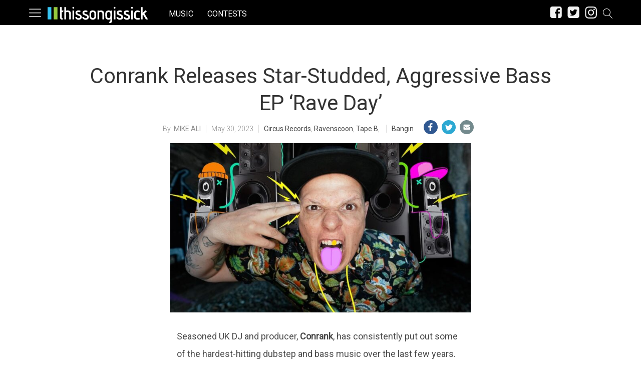

--- FILE ---
content_type: text/html; charset=UTF-8
request_url: https://thissongissick.com/ajax/cmg-related-posts/105786
body_size: 620
content:
[{"post_id":131951,"post_title":"Caspa Brings Along Some Of His Favorite Producers For Gnarly Collaborative EP 'Project X'","post_url":"https:\/\/thissongissick.com\/post\/caspa-x\/","post_timestamp":"Jun 14, 2025","post_thumb":"https:\/\/thissongissick.com\/wp-content\/uploads\/2025\/06\/CASPA.jpeg"},{"post_id":131167,"post_title":"Chicago\u2019s Cozy Kev Levels Up With His Hard-Hitting \u2018Let Me Breathe\u2019 EP","post_url":"https:\/\/thissongissick.com\/post\/cozy-kev-let-me-breathe-ep\/","post_timestamp":"Mar 19, 2025","post_thumb":"https:\/\/thissongissick.com\/wp-content\/uploads\/2025\/03\/KEV-x-FABES-20.jpg"},{"post_id":130119,"post_title":"Tape B Delivers Eclectic 4-Track Bass Experience In \u2018Distortion Theory\u2019 EP","post_url":"https:\/\/thissongissick.com\/post\/tape-b-distortion-theory\/","post_timestamp":"Dec 4, 2024","post_thumb":"https:\/\/thissongissick.com\/wp-content\/uploads\/2024\/12\/TAPE-B-MAIN-PRESS-PHOTO-2024.jpg"},{"post_id":129352,"post_title":"Stoned Level and MUERTE Team Up for Heavy-Hitting Dubstep Single \"Stoned to Death\"","post_url":"https:\/\/thissongissick.com\/post\/stoned-level-muerte-stoned-to-death\/","post_timestamp":"Oct 23, 2024","post_thumb":"https:\/\/thissongissick.com\/wp-content\/uploads\/2024\/10\/muerte-x-stoned-level-4.png"},{"post_id":130540,"post_title":"Ravenscoon Releases Transformative Sophomore Album 'Glass Orchid'","post_url":"https:\/\/thissongissick.com\/post\/ravenscoon-glass-orchid\/","post_timestamp":"Jan 17, 2025","post_thumb":"https:\/\/thissongissick.com\/wp-content\/uploads\/2025\/01\/550A5793-1.jpg"},{"post_id":132130,"post_title":"A Hundred Drums Pushes The Limits Of Bass On New 'Fearless' EP","post_url":"https:\/\/thissongissick.com\/post\/a-hundred-drums-fearless\/","post_timestamp":"Jul 12, 2025","post_thumb":"https:\/\/thissongissick.com\/wp-content\/uploads\/2025\/07\/a-hundred-drums-@jsiegelphotography-9.jpg"},{"post_id":131295,"post_title":"Bass Icons Flux Pavilion and Doctor P Team Up For Colossal Album","post_url":"https:\/\/thissongissick.com\/post\/flux-pavilion-doctor-p-album\/","post_timestamp":"Mar 29, 2025","post_thumb":"https:\/\/thissongissick.com\/wp-content\/uploads\/2025\/03\/Press-pic-2-Doctor-P-Flux-Pavilion-c-Fiona-Garden.jpg"},{"post_id":120499,"post_title":"Mersiv And Tape B Team Up With Juicy J Heavy New Dubstep Tune \u201cTrippy Land\u201d","post_url":"https:\/\/thissongissick.com\/post\/mersiv-tape-b-juicy-j-trippy-land\/","post_timestamp":"May 3, 2024","post_thumb":"https:\/\/thissongissick.com\/wp-content\/uploads\/2024\/05\/MixCollage-24-Apr-2024-12-21-PM-8464.jpg"}]

--- FILE ---
content_type: application/javascript; charset=utf-8
request_url: https://fundingchoicesmessages.google.com/f/AGSKWxXDRriNpDA35g4Hayy1Y-RVgQ0u-xpLJulTDU0WX2F0O9KZRRQzFRPOH7-ok9Ejj2NKi9L2PBxpRyUbD8V2nIKNE76XG00AXxr7pyOMHU3wkxuZ4ACIqaZ9LK17YRckOuSosdo1ObKvh5D-Y4u1Xju7QEAXqQCzImhZWX9V5YnfH6zcxL_n4GlZ43VY/_/realmedia_banner./images.ads..iads.js/ad/extra_.adgoitechnologie.
body_size: -1289
content:
window['09316f81-6777-48b9-bb06-792fa39906e3'] = true;